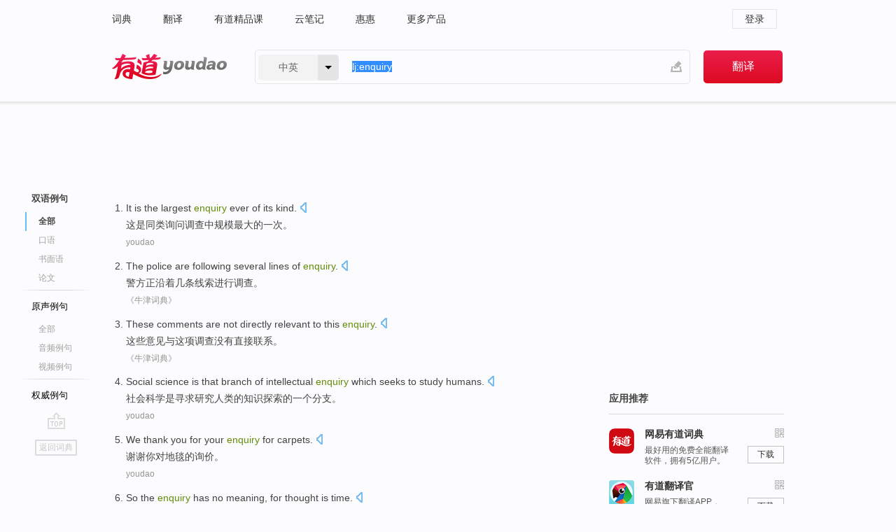

--- FILE ---
content_type: text/html; charset=utf-8
request_url: http://youdao.com/example/blng/eng/enquiry/
body_size: 14018
content:
<!DOCTYPE html>
                                    


			 			<html xmlns="http://www.w3.org/1999/xhtml" class="ua-ch ua-ch-131 ua-wk ua-mac os x">
<head>
    <meta name="baidu_union_verify" content="b3b78fbb4a7fb8c99ada6de72aac8a0e">
    <meta http-equiv="Content-Type" content="text/html; charset=UTF-8">

    
<meta name="keywords" content="enquiry"/>

<title>enquiry_双语例句</title>
<link rel="shortcut icon" href="https://shared-https.ydstatic.com/images/favicon.ico" type="image/x-icon"/>


<link href="https://shared.ydstatic.com/dict/v2016/result/160621/result-min.css" rel="stylesheet" type="text/css"/>
<link href="https://shared.ydstatic.com/dict/v2016/result/pad.css" media="screen and (orientation: portrait), screen and (orientation: landscape)" rel="stylesheet" type="text/css">
<link rel="canonical" href="http://dict.youdao.com/example/enquiry/"/>
<link rel="search" type="application/opensearchdescription+xml" title="Yodao Dict" href="plugins/search-provider.xml"/>
<script type='text/javascript' src='https://shared.ydstatic.com/js/jquery/jquery-1.8.2.min.js'></script>
</head>
<body class="t0">
<!-- 搜索框开始 -->
    <div id="doc" style="position:relative;zoom:1;">
    <div class="c-topbar-wrapper">
        <div class="c-topbar c-subtopbar">
            <div id="nav" class="c-snav">
                <a class="topnav" href="http://dict.youdao.com/?keyfrom=dict2.top" target="_blank">词典</a><a class="topnav" href="http://fanyi.youdao.com/?keyfrom=dict2.top" target="_blank">翻译</a><a class="topnav" href="https://ke.youdao.com/?keyfrom=dict2.top" target="_blank">有道精品课</a><a class="topnav" href="http://note.youdao.com/?keyfrom=dict2.top" target="_blank">云笔记</a><a class="topnav" href="http://www.huihui.cn/?keyfrom=dict2.top" target="_blank">惠惠</a><a class="topnav" href="http://www.youdao.com/about/productlist.html?keyfrom=dict2.top" target="_blank">更多产品</a>
            </div>
                        <div class="c-sust">
                                                

                                    <a hidefocus="true" class="login" href="http://account.youdao.com/login?service=dict&back_url=http%3A%2F%2Fdict.youdao.com%2Fsearch%3Fq%3Dlj%253Aenquiry%26tab%3D%23keyfrom%3D%24%7Bkeyfrom%7D" rel="nofollow">登录</a>
                            </div>
        </div>
        <div class="c-header">
            <a class="c-logo" href="/">有道 - 网易旗下搜索</a>
            <form id="f"  method="get" action="/search" class="c-fm-w" node-type="search">
                <div id="langSelector" class="langSelector">
                                                                                                                                            <span id="langText" class="langText">中英</span><span class="aca">▼</span><span class="arrow"></span>
                    <input type="hidden" id="le" name="le" value="eng" />
                </div>
                <span class="s-inpt-w">
                    <input type="text" class="s-inpt" autocomplete="off" name="q" id="query" onmouseover="this.focus()" onfocus="this.select()" value="lj:enquiry"/>
                    <input type="hidden" name="tab" value=""/>
                    <input type="hidden" name="keyfrom" value="dict2.top"/>
                    <span id="hnwBtn" class="hand-write"></span>
                    </span><input type="submit" class="s-btn" value="翻译"/>
            </form>
        </div>
    </div>

<!-- 搜索框结束 -->

<!-- 内容区域 -->
<div id="scontainer">
<div id="container">
    <div id="topImgAd">
    </div>
    <div id="results">
                    	    	<div id="result_navigator" class="result_navigator">
		<ul class="sub-catalog example-group">
                            <h3 class="bilingual catalog-selected">
                    <a hidefocus="true" rel="#bilingual" >双语例句</a>
                </h3>
            							                                    <li class="sub1_all sub-catalog-selected">
                        <a hidefocus="true">全部</a>
         		    </li>
                         		                    <li class="spoken">
                        <a class="search-js" hidefocus="true" href="/example/oral/enquiry/#keyfrom=dict.sentence.details.kouyu"  title="enquiry的口语例句">口语</a>
                    </li>
                         		                    <li class="written">
                        <a class="search-js" hidefocus="true" href="/example/written/enquiry/#keyfrom=dict.sentence.details.shumian" title="enquiry的书面语例句">书面语</a>
                    </li>
                         		                    <li class="thesis">
                        <a class="search-js" hidefocus="true" href="/example/paper/enquiry/#keyfrom=dict.sentence.details.lunwen"  title="enquiry的论文例句">论文</a>
                    </li>
                            							<li class="split"></li>
                                    <h3 class="originalSound">
                        <a hidefocus="true" rel="#originalSound" href="/example/mdia/enquiry/#keyfrom=dict.sentences.tabmdia">原声例句</a>
                    </h3>
                				           			          		                                    <li class="sub_3_all">
                        <a class="search-js" hidefocus="true" href="/example/mdia/enquiry/#keyfrom=dict.main.sentence.mdia.all">全部</a>
                    </li>
                				                    <li class="music">
                        <a class="search-js" hidefocus="true" href="/example/mdia/audio/enquiry/#keyfrom=dict.main.sentence.mdia.audio">音频例句</a>
                    </li>
                				                    <li class="video">
                        <a class="search-js" hidefocus="true" href="/example/mdia/video/enquiry/#keyfrom=dict.main.sentence.mdia.video">视频例句</a>
                    </li>
                                <li class="split"></li>
                                    <h3 class="authority">
                        <a hidefocus="true" rel="#authority" href="/example/auth/enquiry/#keyfrom=dict.sentences.tabauth">权威例句</a>
                    </h3>
                					</ul>
		<a href="#" class="go-top log-js" hidefocus="true" data-4log="sentence.nav.top">go top</a>
                <a href="/w/enquiry/" onmousedown="return rwt(this, '/search?q=enquiry&tab=chn&le=eng&keyfrom=dict.navigation')" class="back-to-dict" title="返回词典">返回词典</a>
	</div>
                <!-- 结果内容 -->
                            <div id="results-contents" class="results-content">
                                                          
                                    
<div id="examples_sentences" class="trans-wrapper">
                	<div id="bilingual" class="trans-container  tab-content" style="display:block">
        		                                               		           		    
		        <ul class="ol">
				    				    		         		
		          					          
		          			                            				          						        				          							        	<li>
				           		<p><span id="src_0_0" onmouseover="hlgt('#src_0_0,#tran_0_0')" onmouseout="unhlgt('#src_0_0,#tran_0_0')">It</span><span> </span><span id="src_0_1" onmouseover="hlgt('#src_0_1,#tran_0_2')" onmouseout="unhlgt('#src_0_1,#tran_0_2')">is</span><span> </span><span id="src_0_2" onmouseover="hlgt('#src_0_2,#tran_0_4')" onmouseout="unhlgt('#src_0_2,#tran_0_4')">the largest</span><span> </span><span><b>enquiry</b> ever</span><span> </span><span id="src_0_4" onmouseover="hlgt('#src_0_4,#tran_0_3')" onmouseout="unhlgt('#src_0_4,#tran_0_3')">of</span><span> its kind.</span>
						        										 	<a class="sp dictvoice voice-js log-js" title="点击发音" href="#" data-rel="It+is+the+largest+enquiry+ever+of+its+kind.&le=eng" data-4log='dict.sentence.blng'></a>
						        					            	</p>

				            	<p><span id="tran_0_0" onmouseover="hlgt('#src_0_0,#tran_0_0')" onmouseout="unhlgt('#src_0_0,#tran_0_0')">这</span><span id="tran_0_2" onmouseover="hlgt('#src_0_1,#tran_0_2')" onmouseout="unhlgt('#src_0_1,#tran_0_2')">是</span><span>同类</span><span id="tran_0_3" onmouseover="hlgt('#src_0_4,#tran_0_3')" onmouseout="unhlgt('#src_0_4,#tran_0_3')">询问</span><span>调查中</span><span id="tran_0_4" onmouseover="hlgt('#src_0_2,#tran_0_4')" onmouseout="unhlgt('#src_0_2,#tran_0_4')">规模</span><span>最大的一次。</span>
								    				            	</p>
				 	    						                 	<p class="example-via"><a>youdao</a></p>
				            					            						        	</li>
		         		 		        			         		
		          					          
		          			                            				          						        				          							        	<li>
				           		<p><span id="src_1_0" onmouseover="hlgt('#src_1_0,#tran_1_0')" onmouseout="unhlgt('#src_1_0,#tran_1_0')">The police</span><span> </span><span id="src_1_1" onmouseover="hlgt('#src_1_1,#tran_1_1')" onmouseout="unhlgt('#src_1_1,#tran_1_1')">are</span><span> </span><span id="src_1_2" onmouseover="hlgt('#src_1_2,#tran_1_2')" onmouseout="unhlgt('#src_1_2,#tran_1_2')">following</span><span> </span><span id="src_1_3" onmouseover="hlgt('#src_1_3,#tran_1_3')" onmouseout="unhlgt('#src_1_3,#tran_1_3')">several</span><span> </span><span id="src_1_4" onmouseover="hlgt('#src_1_4,#tran_1_4')" onmouseout="unhlgt('#src_1_4,#tran_1_4')">lines</span><span> </span><span id="src_1_5" onmouseover="hlgt('#src_1_5,#tran_1_5')" onmouseout="unhlgt('#src_1_5,#tran_1_5')">of <b>enquiry</b></span><span>.</span>
						        										 	<a class="sp dictvoice voice-js log-js" title="点击发音" href="#" data-rel="The+police+are+following+several+lines+of+enquiry.&le=eng" data-4log='dict.sentence.blng'></a>
						        					            	</p>

				            	<p><span id="tran_1_0" onmouseover="hlgt('#src_1_0,#tran_1_0')" onmouseout="unhlgt('#src_1_0,#tran_1_0')">警方</span><span id="tran_1_1" onmouseover="hlgt('#src_1_1,#tran_1_1')" onmouseout="unhlgt('#src_1_1,#tran_1_1')">正</span><span id="tran_1_2" onmouseover="hlgt('#src_1_2,#tran_1_2')" onmouseout="unhlgt('#src_1_2,#tran_1_2')">沿着</span><span id="tran_1_3" onmouseover="hlgt('#src_1_3,#tran_1_3')" onmouseout="unhlgt('#src_1_3,#tran_1_3')">几</span><span id="tran_1_4" onmouseover="hlgt('#src_1_4,#tran_1_4')" onmouseout="unhlgt('#src_1_4,#tran_1_4')">条线索</span><span id="tran_1_5" onmouseover="hlgt('#src_1_5,#tran_1_5')" onmouseout="unhlgt('#src_1_5,#tran_1_5')">进行</span><span>调查。</span>
								    				            	</p>
				 	    						                 	<p class="example-via"><a>《牛津词典》</a></p>
				            					            						        	</li>
		         		 		        			         		
		          					          
		          			                            				          						        				          							        	<li>
				           		<p><span id="src_2_0" onmouseover="hlgt('#src_2_0,#tran_2_0')" onmouseout="unhlgt('#src_2_0,#tran_2_0')">These</span><span> </span><span id="src_2_1" onmouseover="hlgt('#src_2_1,#tran_2_1')" onmouseout="unhlgt('#src_2_1,#tran_2_1')">comments</span><span> </span><span id="src_2_2" onmouseover="hlgt('#src_2_2,#tran_2_5')" onmouseout="unhlgt('#src_2_2,#tran_2_5')">are not</span><span> </span><span id="src_2_3" onmouseover="hlgt('#src_2_3,#tran_2_6')" onmouseout="unhlgt('#src_2_3,#tran_2_6')">directly</span><span> </span><span id="src_2_4" onmouseover="hlgt('#src_2_4,#tran_2_2')" onmouseout="unhlgt('#src_2_4,#tran_2_2')">relevant to</span><span> </span><span id="src_2_5" onmouseover="hlgt('#src_2_5,#tran_2_3')" onmouseout="unhlgt('#src_2_5,#tran_2_3')">this</span><span> </span><span id="src_2_6" onmouseover="hlgt('#src_2_6,#tran_2_4')" onmouseout="unhlgt('#src_2_6,#tran_2_4')"><b>enquiry</b></span><span>.</span>
						        										 	<a class="sp dictvoice voice-js log-js" title="点击发音" href="#" data-rel="These+comments+are+not+directly+relevant+to+this+enquiry.&le=eng" data-4log='dict.sentence.blng'></a>
						        					            	</p>

				            	<p><span id="tran_2_0" onmouseover="hlgt('#src_2_0,#tran_2_0')" onmouseout="unhlgt('#src_2_0,#tran_2_0')">这些</span><span id="tran_2_1" onmouseover="hlgt('#src_2_1,#tran_2_1')" onmouseout="unhlgt('#src_2_1,#tran_2_1')">意见</span><span id="tran_2_2" onmouseover="hlgt('#src_2_4,#tran_2_2')" onmouseout="unhlgt('#src_2_4,#tran_2_2')">与</span><span id="tran_2_3" onmouseover="hlgt('#src_2_5,#tran_2_3')" onmouseout="unhlgt('#src_2_5,#tran_2_3')">这项</span><span id="tran_2_4" onmouseover="hlgt('#src_2_6,#tran_2_4')" onmouseout="unhlgt('#src_2_6,#tran_2_4')">调查</span><span id="tran_2_5" onmouseover="hlgt('#src_2_2,#tran_2_5')" onmouseout="unhlgt('#src_2_2,#tran_2_5')">没有</span><span id="tran_2_6" onmouseover="hlgt('#src_2_3,#tran_2_6')" onmouseout="unhlgt('#src_2_3,#tran_2_6')">直接</span><span>联系。</span>
								    				            	</p>
				 	    						                 	<p class="example-via"><a>《牛津词典》</a></p>
				            					            						        	</li>
		         		 		        			         		
		          					          
		          			                            				          						        				          							        	<li>
				           		<p><span id="src_3_0" onmouseover="hlgt('#src_3_0,#tran_3_0')" onmouseout="unhlgt('#src_3_0,#tran_3_0')">Social</span><span> </span><span id="src_3_1" onmouseover="hlgt('#src_3_1,#tran_3_1')" onmouseout="unhlgt('#src_3_1,#tran_3_1')">science</span><span> </span><span id="src_3_2" onmouseover="hlgt('#src_3_2,#tran_3_2')" onmouseout="unhlgt('#src_3_2,#tran_3_2')">is</span><span> that </span><span id="src_3_3" onmouseover="hlgt('#src_3_3,#tran_3_10')" onmouseout="unhlgt('#src_3_3,#tran_3_10')">branch</span><span> </span><span id="src_3_4" onmouseover="hlgt('#src_3_4,#tran_3_6')" onmouseout="unhlgt('#src_3_4,#tran_3_6')">of</span><span> </span><span id="src_3_5" onmouseover="hlgt('#src_3_5,#tran_3_7')" onmouseout="unhlgt('#src_3_5,#tran_3_7')">intellectual</span><span> </span><span id="src_3_6" onmouseover="hlgt('#src_3_6,#tran_3_8')" onmouseout="unhlgt('#src_3_6,#tran_3_8')"><b>enquiry</b></span><span> </span><span id="src_3_7" onmouseover="hlgt('#src_3_7,#tran_3_9')" onmouseout="unhlgt('#src_3_7,#tran_3_9')">which</span><span> </span><span id="src_3_8" onmouseover="hlgt('#src_3_8,#tran_3_3')" onmouseout="unhlgt('#src_3_8,#tran_3_3')">seeks to</span><span> </span><span id="src_3_9" onmouseover="hlgt('#src_3_9,#tran_3_4')" onmouseout="unhlgt('#src_3_9,#tran_3_4')">study</span><span> </span><span id="src_3_10" onmouseover="hlgt('#src_3_10,#tran_3_5')" onmouseout="unhlgt('#src_3_10,#tran_3_5')">humans</span><span>.</span>
						        										 	<a class="sp dictvoice voice-js log-js" title="点击发音" href="#" data-rel="Social+science+is+that+branch+of+intellectual+enquiry+which+seeks+to+study+humans.&le=eng" data-4log='dict.sentence.blng'></a>
						        					            	</p>

				            	<p><span id="tran_3_0" onmouseover="hlgt('#src_3_0,#tran_3_0')" onmouseout="unhlgt('#src_3_0,#tran_3_0')">社会</span><span id="tran_3_1" onmouseover="hlgt('#src_3_1,#tran_3_1')" onmouseout="unhlgt('#src_3_1,#tran_3_1')">科学</span><span id="tran_3_2" onmouseover="hlgt('#src_3_2,#tran_3_2')" onmouseout="unhlgt('#src_3_2,#tran_3_2')">是</span><span id="tran_3_3" onmouseover="hlgt('#src_3_8,#tran_3_3')" onmouseout="unhlgt('#src_3_8,#tran_3_3')">寻求</span><span id="tran_3_4" onmouseover="hlgt('#src_3_9,#tran_3_4')" onmouseout="unhlgt('#src_3_9,#tran_3_4')">研究</span><span id="tran_3_5" onmouseover="hlgt('#src_3_10,#tran_3_5')" onmouseout="unhlgt('#src_3_10,#tran_3_5')">人类</span><span id="tran_3_6" onmouseover="hlgt('#src_3_4,#tran_3_6')" onmouseout="unhlgt('#src_3_4,#tran_3_6')">的</span><span id="tran_3_7" onmouseover="hlgt('#src_3_5,#tran_3_7')" onmouseout="unhlgt('#src_3_5,#tran_3_7')">知识</span><span id="tran_3_8" onmouseover="hlgt('#src_3_6,#tran_3_8')" onmouseout="unhlgt('#src_3_6,#tran_3_8')">探索</span><span>的</span><span id="tran_3_9" onmouseover="hlgt('#src_3_7,#tran_3_9')" onmouseout="unhlgt('#src_3_7,#tran_3_9')">一个</span><span id="tran_3_10" onmouseover="hlgt('#src_3_3,#tran_3_10')" onmouseout="unhlgt('#src_3_3,#tran_3_10')">分支</span><span>。</span>
								    				            	</p>
				 	    						                 	<p class="example-via"><a>youdao</a></p>
				            					            						        	</li>
		         		 		        			         		
		          					          
		          			                            				          						        				          							        	<li>
				           		<p><span id="src_4_0" onmouseover="hlgt('#src_4_0,#tran_4_0')" onmouseout="unhlgt('#src_4_0,#tran_4_0')">We thank</span><span> </span><span id="src_4_1" onmouseover="hlgt('#src_4_1,#tran_4_1')" onmouseout="unhlgt('#src_4_1,#tran_4_1')">you</span><span> </span><span id="src_4_2" onmouseover="hlgt('#src_4_2,#tran_4_4')" onmouseout="unhlgt('#src_4_2,#tran_4_4')">for your <b>enquiry</b></span><span> </span><span id="src_4_3" onmouseover="hlgt('#src_4_3,#tran_4_2')" onmouseout="unhlgt('#src_4_3,#tran_4_2')">for</span><span> </span><span id="src_4_4" onmouseover="hlgt('#src_4_4,#tran_4_3')" onmouseout="unhlgt('#src_4_4,#tran_4_3')">carpets</span><span>.</span>
						        										 	<a class="sp dictvoice voice-js log-js" title="点击发音" href="#" data-rel="We+thank+you+for+your+enquiry+for+carpets.&le=eng" data-4log='dict.sentence.blng'></a>
						        					            	</p>

				            	<p><span id="tran_4_0" onmouseover="hlgt('#src_4_0,#tran_4_0')" onmouseout="unhlgt('#src_4_0,#tran_4_0')">谢谢</span><span id="tran_4_1" onmouseover="hlgt('#src_4_1,#tran_4_1')" onmouseout="unhlgt('#src_4_1,#tran_4_1')">你</span><span id="tran_4_2" onmouseover="hlgt('#src_4_3,#tran_4_2')" onmouseout="unhlgt('#src_4_3,#tran_4_2')">对</span><span id="tran_4_3" onmouseover="hlgt('#src_4_4,#tran_4_3')" onmouseout="unhlgt('#src_4_4,#tran_4_3')">地毯</span><span>的</span><span id="tran_4_4" onmouseover="hlgt('#src_4_2,#tran_4_4')" onmouseout="unhlgt('#src_4_2,#tran_4_4')">询价</span><span>。</span>
								    				            	</p>
				 	    						                 	<p class="example-via"><a>youdao</a></p>
				            					            						        	</li>
		         		 		        			         		
		          					          
		          			                            				          						        				          							        	<li>
				           		<p><span id="src_5_0" onmouseover="hlgt('#src_5_0,#tran_5_0')" onmouseout="unhlgt('#src_5_0,#tran_5_0')">So</span><span> </span><span id="src_5_1" onmouseover="hlgt('#src_5_1,#tran_5_1')" onmouseout="unhlgt('#src_5_1,#tran_5_1')">the</span><span> </span><span id="src_5_2" onmouseover="hlgt('#src_5_2,#tran_5_2')" onmouseout="unhlgt('#src_5_2,#tran_5_2')"><b>enquiry</b></span><span> </span><span id="src_5_3" onmouseover="hlgt('#src_5_3,#tran_5_3')" onmouseout="unhlgt('#src_5_3,#tran_5_3')">has no</span><span> </span><span id="src_5_4" onmouseover="hlgt('#src_5_4,#tran_5_4')" onmouseout="unhlgt('#src_5_4,#tran_5_4')">meaning</span><span>, </span><span id="src_5_5" onmouseover="hlgt('#src_5_5,#tran_5_5')" onmouseout="unhlgt('#src_5_5,#tran_5_5')">for</span><span> </span><span id="src_5_6" onmouseover="hlgt('#src_5_6,#tran_5_6')" onmouseout="unhlgt('#src_5_6,#tran_5_6')">thought</span><span> </span><span id="src_5_7" onmouseover="hlgt('#src_5_7,#tran_5_7')" onmouseout="unhlgt('#src_5_7,#tran_5_7')">is</span><span> </span><span id="src_5_8" onmouseover="hlgt('#src_5_8,#tran_5_8')" onmouseout="unhlgt('#src_5_8,#tran_5_8')">time</span><span>.</span>
						        										 	<a class="sp dictvoice voice-js log-js" title="点击发音" href="#" data-rel="So+the+enquiry+has+no+meaning%2C+for+thought+is+time.&le=eng" data-4log='dict.sentence.blng'></a>
						        					            	</p>

				            	<p><span id="tran_5_0" onmouseover="hlgt('#src_5_0,#tran_5_0')" onmouseout="unhlgt('#src_5_0,#tran_5_0')">所以</span><span id="tran_5_1" onmouseover="hlgt('#src_5_1,#tran_5_1')" onmouseout="unhlgt('#src_5_1,#tran_5_1')">这</span><span id="tran_5_2" onmouseover="hlgt('#src_5_2,#tran_5_2')" onmouseout="unhlgt('#src_5_2,#tran_5_2')">询问</span><span id="tran_5_3" onmouseover="hlgt('#src_5_3,#tran_5_3')" onmouseout="unhlgt('#src_5_3,#tran_5_3')">没有</span><span id="tran_5_4" onmouseover="hlgt('#src_5_4,#tran_5_4')" onmouseout="unhlgt('#src_5_4,#tran_5_4')">意义</span><span>，</span><span id="tran_5_5" onmouseover="hlgt('#src_5_5,#tran_5_5')" onmouseout="unhlgt('#src_5_5,#tran_5_5')">因为</span><span id="tran_5_6" onmouseover="hlgt('#src_5_6,#tran_5_6')" onmouseout="unhlgt('#src_5_6,#tran_5_6')">思想</span><span id="tran_5_7" onmouseover="hlgt('#src_5_7,#tran_5_7')" onmouseout="unhlgt('#src_5_7,#tran_5_7')">就是</span><span id="tran_5_8" onmouseover="hlgt('#src_5_8,#tran_5_8')" onmouseout="unhlgt('#src_5_8,#tran_5_8')">时间</span><span>。</span>
								    				            	</p>
				 	    						                 	<p class="example-via"><a>youdao</a></p>
				            					            						        	</li>
		         		 		        			         		
		          					          
		          			                            				          						        				          							        	<li>
				           		<p><span id="src_6_0" onmouseover="hlgt('#src_6_0,#tran_6_0')" onmouseout="unhlgt('#src_6_0,#tran_6_0')">This article</span><span> </span><span id="src_6_1" onmouseover="hlgt('#src_6_1,#tran_6_2')" onmouseout="unhlgt('#src_6_1,#tran_6_2')">focuses</span><span> on the </span><span>claim</span><span> </span><span id="src_6_3" onmouseover="hlgt('#src_6_3,#tran_6_3')" onmouseout="unhlgt('#src_6_3,#tran_6_3')">status</span><span> </span><span id="src_6_4" onmouseover="hlgt('#src_6_4,#tran_6_4')" onmouseout="unhlgt('#src_6_4,#tran_6_4')"><b>enquiry</b></span><span> </span><span id="src_6_5" onmouseover="hlgt('#src_6_5,#tran_6_5')" onmouseout="unhlgt('#src_6_5,#tran_6_5')">process</span><span>.</span>
						        										 	<a class="sp dictvoice voice-js log-js" title="点击发音" href="#" data-rel="This+article+focuses+on+the+claim+status+enquiry+process.&le=eng" data-4log='dict.sentence.blng'></a>
						        					            	</p>

				            	<p><span id="tran_6_0" onmouseover="hlgt('#src_6_0,#tran_6_0')" onmouseout="unhlgt('#src_6_0,#tran_6_0')">本文</span><span>将</span><span id="tran_6_2" onmouseover="hlgt('#src_6_1,#tran_6_2')" onmouseout="unhlgt('#src_6_1,#tran_6_2')">重点</span><span>放在</span><span id="tran_6_3" onmouseover="hlgt('#src_6_3,#tran_6_3')" onmouseout="unhlgt('#src_6_3,#tran_6_3')">索赔</span><span id="tran_6_4" onmouseover="hlgt('#src_6_4,#tran_6_4')" onmouseout="unhlgt('#src_6_4,#tran_6_4')">状态</span><span id="tran_6_5" onmouseover="hlgt('#src_6_5,#tran_6_5')" onmouseout="unhlgt('#src_6_5,#tran_6_5')">查询</span><span>流程方面。</span>
								    				            	</p>
				 	    						                 	<p class="example-via"><a>youdao</a></p>
				            					            						        	</li>
		         		 		        			         		
		          					          
		          			                            				          						        				          							        	<li>
				           		<p><span id="src_7_0" onmouseover="hlgt('#src_7_0,#tran_7_0')" onmouseout="unhlgt('#src_7_0,#tran_7_0')">Pet</span><span> </span><span id="src_7_1" onmouseover="hlgt('#src_7_1,#tran_7_1')" onmouseout="unhlgt('#src_7_1,#tran_7_1')">cat</span><span> </span><span id="src_7_2" onmouseover="hlgt('#src_7_2,#tran_7_2')" onmouseout="unhlgt('#src_7_2,#tran_7_2')">or</span><span> </span><span id="src_7_3" onmouseover="hlgt('#src_7_3,#tran_7_3')" onmouseout="unhlgt('#src_7_3,#tran_7_3')">dog</span><span> </span><span id="src_7_4" onmouseover="hlgt('#src_7_4,#tran_7_4')" onmouseout="unhlgt('#src_7_4,#tran_7_4')">earrings</span><span> </span><span id="src_7_5" onmouseover="hlgt('#src_7_5,#tran_7_5')" onmouseout="unhlgt('#src_7_5,#tran_7_5')">also</span><span> </span><span id="src_7_6" onmouseover="hlgt('#src_7_6,#tran_7_6')" onmouseout="unhlgt('#src_7_6,#tran_7_6')">possible</span><span> – </span><span id="src_7_7" onmouseover="hlgt('#src_7_7,#tran_7_7')" onmouseout="unhlgt('#src_7_7,#tran_7_7')"><b>enquiry</b> for</span><span> </span><span id="src_7_8" onmouseover="hlgt('#src_7_8,#tran_7_8')" onmouseout="unhlgt('#src_7_8,#tran_7_8')">more</span><span> </span><span id="src_7_9" onmouseover="hlgt('#src_7_9,#tran_7_9')" onmouseout="unhlgt('#src_7_9,#tran_7_9')">details</span><span>.</span>
						        										 	<a class="sp dictvoice voice-js log-js" title="点击发音" href="#" data-rel="Pet+cat+or+dog+earrings+also+possible+%E2%80%93+enquiry+for+more+details.&le=eng" data-4log='dict.sentence.blng'></a>
						        					            	</p>

				            	<p><span id="tran_7_0" onmouseover="hlgt('#src_7_0,#tran_7_0')" onmouseout="unhlgt('#src_7_0,#tran_7_0')">送宠物</span><span id="tran_7_1" onmouseover="hlgt('#src_7_1,#tran_7_1')" onmouseout="unhlgt('#src_7_1,#tran_7_1')">猫</span><span id="tran_7_2" onmouseover="hlgt('#src_7_2,#tran_7_2')" onmouseout="unhlgt('#src_7_2,#tran_7_2')">或</span><span id="tran_7_3" onmouseover="hlgt('#src_7_3,#tran_7_3')" onmouseout="unhlgt('#src_7_3,#tran_7_3')">狗</span><span>形状的</span><span id="tran_7_4" onmouseover="hlgt('#src_7_4,#tran_7_4')" onmouseout="unhlgt('#src_7_4,#tran_7_4')">耳环</span><span id="tran_7_5" onmouseover="hlgt('#src_7_5,#tran_7_5')" onmouseout="unhlgt('#src_7_5,#tran_7_5')">也是</span><span id="tran_7_6" onmouseover="hlgt('#src_7_6,#tran_7_6')" onmouseout="unhlgt('#src_7_6,#tran_7_6')">可以的</span><span>——你</span><span id="tran_7_7" onmouseover="hlgt('#src_7_7,#tran_7_7')" onmouseout="unhlgt('#src_7_7,#tran_7_7')">需要</span><span>观察</span><span id="tran_7_8" onmouseover="hlgt('#src_7_8,#tran_7_8')" onmouseout="unhlgt('#src_7_8,#tran_7_8')">更多</span><span>的</span><span id="tran_7_9" onmouseover="hlgt('#src_7_9,#tran_7_9')" onmouseout="unhlgt('#src_7_9,#tran_7_9')">细节</span><span>。</span>
								    				            	</p>
				 	    						                 	<p class="example-via"><a>youdao</a></p>
				            					            						        	</li>
		         		 		        			         		
		          					          
		          			                            				          						        				          							        	<li>
				           		<p><span id="src_8_0" onmouseover="hlgt('#src_8_0,#tran_8_0')" onmouseout="unhlgt('#src_8_0,#tran_8_0')">Your</span><span> </span><span id="src_8_1" onmouseover="hlgt('#src_8_1,#tran_8_3')" onmouseout="unhlgt('#src_8_1,#tran_8_3')">father</span><span id="src_8_2" onmouseover="hlgt('#src_8_2,#tran_8_4')" onmouseout="unhlgt('#src_8_2,#tran_8_4')">'s now</span><span> </span><span id="src_8_3" onmouseover="hlgt('#src_8_3,#tran_8_5')" onmouseout="unhlgt('#src_8_3,#tran_8_5')">facing</span><span> </span><span id="src_8_4" onmouseover="hlgt('#src_8_4,#tran_8_6')" onmouseout="unhlgt('#src_8_4,#tran_8_6')">an <b>enquiry</b></span><span> at work, and </span><span>it</span><span>'s entirely</span><span> </span><span id="src_8_7" onmouseover="hlgt('#src_8_7,#tran_8_7')" onmouseout="unhlgt('#src_8_7,#tran_8_7')">your</span><span> </span><span id="src_8_8" onmouseover="hlgt('#src_8_8,#tran_8_8')" onmouseout="unhlgt('#src_8_8,#tran_8_8')">fault</span><span>!</span>
						        										 	<a class="sp dictvoice voice-js log-js" title="点击发音" href="#" data-rel="Your+father%27s+now+facing+an+enquiry+at+work%2C+and+it%27s+entirely+your+fault%21&le=eng" data-4log='dict.sentence.blng'></a>
						        					            	</p>

				            	<p><span id="tran_8_0" onmouseover="hlgt('#src_8_0,#tran_8_0')" onmouseout="unhlgt('#src_8_0,#tran_8_0')">你</span><span id="tran_8_3" onmouseover="hlgt('#src_8_1,#tran_8_3')" onmouseout="unhlgt('#src_8_1,#tran_8_3')">爸爸</span><span id="tran_8_4" onmouseover="hlgt('#src_8_2,#tran_8_4')" onmouseout="unhlgt('#src_8_2,#tran_8_4')">现在</span><span id="tran_8_5" onmouseover="hlgt('#src_8_3,#tran_8_5')" onmouseout="unhlgt('#src_8_3,#tran_8_5')">正</span><span id="tran_8_6" onmouseover="hlgt('#src_8_4,#tran_8_6')" onmouseout="unhlgt('#src_8_4,#tran_8_6')">接受</span><span>单位的调查，</span><span id="tran_8_7" onmouseover="hlgt('#src_8_7,#tran_8_7')" onmouseout="unhlgt('#src_8_7,#tran_8_7')">这</span><span>完全</span><span id="tran_8_8" onmouseover="hlgt('#src_8_8,#tran_8_8')" onmouseout="unhlgt('#src_8_8,#tran_8_8')">是</span><span>你造成的！</span>
								    				            	</p>
				 	    						                 	<p class="example-via"><a>youdao</a></p>
				            					            						        	</li>
		         		 		        			         		
		          					          
		          			                            				          						        				          							        	<li>
				           		<p><span id="src_9_0" onmouseover="hlgt('#src_9_0,#tran_9_0')" onmouseout="unhlgt('#src_9_0,#tran_9_0')">I</span><span> have </span><span id="src_9_1" onmouseover="hlgt('#src_9_1,#tran_9_2')" onmouseout="unhlgt('#src_9_1,#tran_9_2')">an <b>enquiry</b> about</span><span> </span><span id="src_9_2" onmouseover="hlgt('#src_9_2,#tran_9_5')" onmouseout="unhlgt('#src_9_2,#tran_9_5')">the</span><span> </span><span id="src_9_3" onmouseover="hlgt('#src_9_3,#tran_9_6')" onmouseout="unhlgt('#src_9_3,#tran_9_6')">flights</span><span> from </span><span id="src_9_4" onmouseover="hlgt('#src_9_4,#tran_9_3')" onmouseout="unhlgt('#src_9_4,#tran_9_3')">Guangzhou</span><span> </span><span id="src_9_5" onmouseover="hlgt('#src_9_5,#tran_9_4')" onmouseout="unhlgt('#src_9_5,#tran_9_4')">to Bangkok</span><span> for </span><span>next Monday</span><span>.</span>
						        										 	<a class="sp dictvoice voice-js log-js" title="点击发音" href="#" data-rel="I+have+an+enquiry+about+the+flights+from+Guangzhou+to+Bangkok+for+next+Monday.&le=eng" data-4log='dict.sentence.blng'></a>
						        					            	</p>

				            	<p><span id="tran_9_0" onmouseover="hlgt('#src_9_0,#tran_9_0')" onmouseout="unhlgt('#src_9_0,#tran_9_0')">我</span><span>想</span><span id="tran_9_2" onmouseover="hlgt('#src_9_1,#tran_9_2')" onmouseout="unhlgt('#src_9_1,#tran_9_2')">询问</span><span>下周一从</span><span id="tran_9_3" onmouseover="hlgt('#src_9_4,#tran_9_3')" onmouseout="unhlgt('#src_9_4,#tran_9_3')">广州</span><span id="tran_9_4" onmouseover="hlgt('#src_9_5,#tran_9_4')" onmouseout="unhlgt('#src_9_5,#tran_9_4')">飞往</span><span>曼谷</span><span id="tran_9_5" onmouseover="hlgt('#src_9_2,#tran_9_5')" onmouseout="unhlgt('#src_9_2,#tran_9_5')">的</span><span id="tran_9_6" onmouseover="hlgt('#src_9_3,#tran_9_6')" onmouseout="unhlgt('#src_9_3,#tran_9_6')">班机情况</span><span>。</span>
								    				            	</p>
				 	    						                 	<p class="example-via"><a>youdao</a></p>
				            					            						        	</li>
		         		 		        			         		
		          					          
		          			                            				          						        				          							        	<li>
				           		<p><span id="src_10_0" onmouseover="hlgt('#src_10_0,#tran_10_0')" onmouseout="unhlgt('#src_10_0,#tran_10_0')">We welcome</span><span> </span><span>your</span><span> </span><span id="src_10_2" onmouseover="hlgt('#src_10_2,#tran_10_3')" onmouseout="unhlgt('#src_10_2,#tran_10_3')"><b>enquiry</b></span><span> </span><span id="src_10_3" onmouseover="hlgt('#src_10_3,#tran_10_6')" onmouseout="unhlgt('#src_10_3,#tran_10_6')">of</span><span> </span><span id="src_10_4" onmouseover="hlgt('#src_10_4,#tran_10_5')" onmouseout="unhlgt('#src_10_4,#tran_10_5')">July</span><span> 30 </span><span id="src_10_5" onmouseover="hlgt('#src_10_5,#tran_10_4')" onmouseout="unhlgt('#src_10_5,#tran_10_4')">and</span><span> </span><span>thank you for</span><span> </span><span id="src_10_7" onmouseover="hlgt('#src_10_7,#tran_10_7')" onmouseout="unhlgt('#src_10_7,#tran_10_7')">your</span><span> </span><span id="src_10_8" onmouseover="hlgt('#src_10_8,#tran_10_8')" onmouseout="unhlgt('#src_10_8,#tran_10_8')">interest</span><span> in our </span><span id="src_10_9" onmouseover="hlgt('#src_10_9,#tran_10_9')" onmouseout="unhlgt('#src_10_9,#tran_10_9')">products</span><span>.</span>
						        										 	<a class="sp dictvoice voice-js log-js" title="点击发音" href="#" data-rel="We+welcome+your+enquiry+of+July+30+and+thank+you+for+your+interest+in+our+products.&le=eng" data-4log='dict.sentence.blng'></a>
						        					            	</p>

				            	<p><span id="tran_10_0" onmouseover="hlgt('#src_10_0,#tran_10_0')" onmouseout="unhlgt('#src_10_0,#tran_10_0')">很</span><span>高兴收到</span><span id="tran_10_3" onmouseover="hlgt('#src_10_2,#tran_10_3')" onmouseout="unhlgt('#src_10_2,#tran_10_3')">你们</span><span id="tran_10_4" onmouseover="hlgt('#src_10_5,#tran_10_4')" onmouseout="unhlgt('#src_10_5,#tran_10_4')">七月</span><span>卅日</span><span id="tran_10_5" onmouseover="hlgt('#src_10_4,#tran_10_5')" onmouseout="unhlgt('#src_10_4,#tran_10_5')">的</span><span id="tran_10_6" onmouseover="hlgt('#src_10_3,#tran_10_6')" onmouseout="unhlgt('#src_10_3,#tran_10_6')">询价</span><span>，</span><span id="tran_10_7" onmouseover="hlgt('#src_10_7,#tran_10_7')" onmouseout="unhlgt('#src_10_7,#tran_10_7')">并</span><span id="tran_10_8" onmouseover="hlgt('#src_10_8,#tran_10_8')" onmouseout="unhlgt('#src_10_8,#tran_10_8')">感谢</span><span>你们对敝公司产品的</span><span id="tran_10_9" onmouseover="hlgt('#src_10_9,#tran_10_9')" onmouseout="unhlgt('#src_10_9,#tran_10_9')">兴趣</span><span>。</span>
								    				            	</p>
				 	    						                 	<p class="example-via"><a>youdao</a></p>
				            					            						        	</li>
		         		 		        			         		
		          					          
		          			                            				          						        				          							        	<li>
				           		<p><span id="src_11_0" onmouseover="hlgt('#src_11_0,#tran_11_0')" onmouseout="unhlgt('#src_11_0,#tran_11_0')">We</span><span>’re very </span><span id="src_11_1" onmouseover="hlgt('#src_11_1,#tran_11_6')" onmouseout="unhlgt('#src_11_1,#tran_11_6')">interested</span><span> in </span><span>some</span><span> </span><span id="src_11_3" onmouseover="hlgt('#src_11_3,#tran_11_4')" onmouseout="unhlgt('#src_11_3,#tran_11_4')">of</span><span> </span><span id="src_11_4" onmouseover="hlgt('#src_11_4,#tran_11_3')" onmouseout="unhlgt('#src_11_4,#tran_11_3')">your</span><span> </span><span id="src_11_5" onmouseover="hlgt('#src_11_5,#tran_11_2')" onmouseout="unhlgt('#src_11_5,#tran_11_2')">products</span><span>. </span><span id="src_11_6" onmouseover="hlgt('#src_11_6,#tran_11_5')" onmouseout="unhlgt('#src_11_6,#tran_11_5')">Here</span><span>’s </span><span id="src_11_7" onmouseover="hlgt('#src_11_7,#tran_11_7')" onmouseout="unhlgt('#src_11_7,#tran_11_7')">an <b>enquiry</b> sheet</span><span> </span><span id="src_11_8" onmouseover="hlgt('#src_11_8,#tran_11_8')" onmouseout="unhlgt('#src_11_8,#tran_11_8')">we</span><span>’ve drawn up.</span>
						        										 	<a class="sp dictvoice voice-js log-js" title="点击发音" href="#" data-rel="We%E2%80%99re+very+interested+in+some+of+your+products.+Here%E2%80%99s+an+enquiry+sheet+we%E2%80%99ve+drawn+up.&le=eng" data-4log='dict.sentence.blng'></a>
						        					            	</p>

				            	<p><span id="tran_11_0" onmouseover="hlgt('#src_11_0,#tran_11_0')" onmouseout="unhlgt('#src_11_0,#tran_11_0')">我们</span><span>对</span><span id="tran_11_2" onmouseover="hlgt('#src_11_5,#tran_11_2')" onmouseout="unhlgt('#src_11_5,#tran_11_2')">你们</span><span id="tran_11_3" onmouseover="hlgt('#src_11_4,#tran_11_3')" onmouseout="unhlgt('#src_11_4,#tran_11_3')">的</span><span id="tran_11_4" onmouseover="hlgt('#src_11_3,#tran_11_4')" onmouseout="unhlgt('#src_11_3,#tran_11_4')">一些</span><span id="tran_11_5" onmouseover="hlgt('#src_11_6,#tran_11_5')" onmouseout="unhlgt('#src_11_6,#tran_11_5')">产品</span><span>很</span><span id="tran_11_6" onmouseover="hlgt('#src_11_1,#tran_11_6')" onmouseout="unhlgt('#src_11_1,#tran_11_6')">感</span><span>兴趣，</span><span id="tran_11_7" onmouseover="hlgt('#src_11_7,#tran_11_7')" onmouseout="unhlgt('#src_11_7,#tran_11_7')">这</span><span>是我们拟订的</span><span id="tran_11_8" onmouseover="hlgt('#src_11_8,#tran_11_8')" onmouseout="unhlgt('#src_11_8,#tran_11_8')">询价</span><span>单。</span>
								    				            	</p>
				 	    						                 	<p class="example-via"><a>youdao</a></p>
				            					            						        	</li>
		         		 		        			         		
		          					          
		          			                            				          						        				          							        	<li>
				           		<p><span id="src_12_0" onmouseover="hlgt('#src_12_0,#tran_12_0')" onmouseout="unhlgt('#src_12_0,#tran_12_0')">We</span><span id="src_12_1" onmouseover="hlgt('#src_12_1,#tran_12_8')" onmouseout="unhlgt('#src_12_1,#tran_12_8')">'re very interested</span><span> in </span><span>some</span><span> </span><span>of</span><span> </span><span id="src_12_4" onmouseover="hlgt('#src_12_4,#tran_12_6')" onmouseout="unhlgt('#src_12_4,#tran_12_6')">your</span><span> </span><span id="src_12_5" onmouseover="hlgt('#src_12_5,#tran_12_5')" onmouseout="unhlgt('#src_12_5,#tran_12_5')">products</span><span>. </span><span id="src_12_6" onmouseover="hlgt('#src_12_6,#tran_12_4')" onmouseout="unhlgt('#src_12_6,#tran_12_4')">Here</span><span>'s </span><span id="src_12_7" onmouseover="hlgt('#src_12_7,#tran_12_7')" onmouseout="unhlgt('#src_12_7,#tran_12_7')">an <b>enquiry</b> sheet</span><span> </span><span id="src_12_8" onmouseover="hlgt('#src_12_8,#tran_12_9')" onmouseout="unhlgt('#src_12_8,#tran_12_9')">we</span><span>'ve drawn up</span><span>.</span>
						        										 	<a class="sp dictvoice voice-js log-js" title="点击发音" href="#" data-rel="We%27re+very+interested+in+some+of+your+products.+Here%27s+an+enquiry+sheet+we%27ve+drawn+up.&le=eng" data-4log='dict.sentence.blng'></a>
						        					            	</p>

				            	<p><span id="tran_12_0" onmouseover="hlgt('#src_12_0,#tran_12_0')" onmouseout="unhlgt('#src_12_0,#tran_12_0')">我们</span><span>对</span><span id="tran_12_4" onmouseover="hlgt('#src_12_6,#tran_12_4')" onmouseout="unhlgt('#src_12_6,#tran_12_4')">你们</span><span id="tran_12_5" onmouseover="hlgt('#src_12_5,#tran_12_5')" onmouseout="unhlgt('#src_12_5,#tran_12_5')">的</span><span id="tran_12_6" onmouseover="hlgt('#src_12_4,#tran_12_6')" onmouseout="unhlgt('#src_12_4,#tran_12_6')">一些</span><span id="tran_12_7" onmouseover="hlgt('#src_12_7,#tran_12_7')" onmouseout="unhlgt('#src_12_7,#tran_12_7')">产品</span><span id="tran_12_8" onmouseover="hlgt('#src_12_1,#tran_12_8')" onmouseout="unhlgt('#src_12_1,#tran_12_8')">很</span><span>感兴趣，</span><span id="tran_12_9" onmouseover="hlgt('#src_12_8,#tran_12_9')" onmouseout="unhlgt('#src_12_8,#tran_12_9')">这</span><span>是我们拟订的询价单。</span>
								    				            	</p>
				 	    						                 	<p class="example-via"><a>youdao</a></p>
				            					            						        	</li>
		         		 		        			         		
		          					          
		          			                            				          						        				          							        	<li>
				           		<p><span id="src_13_0" onmouseover="hlgt('#src_13_0,#tran_13_3')" onmouseout="unhlgt('#src_13_0,#tran_13_3')">Reverse</span><span> </span><span id="src_13_1" onmouseover="hlgt('#src_13_1,#tran_13_4')" onmouseout="unhlgt('#src_13_1,#tran_13_4')"><b>enquiry</b></span><span> </span><span id="src_13_2" onmouseover="hlgt('#src_13_2,#tran_13_0')" onmouseout="unhlgt('#src_13_2,#tran_13_0')">from</span><span> [</span><span id="src_13_3" onmouseover="hlgt('#src_13_3,#tran_13_1')" onmouseout="unhlgt('#src_13_3,#tran_13_1')">hedge</span><span> </span><span id="src_13_4" onmouseover="hlgt('#src_13_4,#tran_13_2')" onmouseout="unhlgt('#src_13_4,#tran_13_2')">funds</span><span>] </span><span id="src_13_5" onmouseover="hlgt('#src_13_5,#tran_13_5')" onmouseout="unhlgt('#src_13_5,#tran_13_5')">has allowed</span><span> </span><span id="src_13_6" onmouseover="hlgt('#src_13_6,#tran_13_6')" onmouseout="unhlgt('#src_13_6,#tran_13_6')">deals</span><span> to cross the </span><span id="src_13_7" onmouseover="hlgt('#src_13_7,#tran_13_7')" onmouseout="unhlgt('#src_13_7,#tran_13_7')">finish</span><span> line with </span><span id="src_13_8" onmouseover="hlgt('#src_13_8,#tran_13_8')" onmouseout="unhlgt('#src_13_8,#tran_13_8')">ease</span><span>.</span>
						        										 	<a class="sp dictvoice voice-js log-js" title="点击发音" href="#" data-rel="Reverse+enquiry+from+%5Bhedge+funds%5D+has+allowed+deals+to+cross+the+finish+line+with+ease.&le=eng" data-4log='dict.sentence.blng'></a>
						        					            	</p>

				            	<p><span id="tran_13_0" onmouseover="hlgt('#src_13_2,#tran_13_0')" onmouseout="unhlgt('#src_13_2,#tran_13_0')">来自</span><span id="tran_13_1" onmouseover="hlgt('#src_13_3,#tran_13_1')" onmouseout="unhlgt('#src_13_3,#tran_13_1')">对冲</span><span id="tran_13_2" onmouseover="hlgt('#src_13_4,#tran_13_2')" onmouseout="unhlgt('#src_13_4,#tran_13_2')">基金</span><span>的</span><span id="tran_13_3" onmouseover="hlgt('#src_13_0,#tran_13_3')" onmouseout="unhlgt('#src_13_0,#tran_13_3')">反向</span><span id="tran_13_4" onmouseover="hlgt('#src_13_1,#tran_13_4')" onmouseout="unhlgt('#src_13_1,#tran_13_4')">调查</span><span>，</span><span id="tran_13_5" onmouseover="hlgt('#src_13_5,#tran_13_5')" onmouseout="unhlgt('#src_13_5,#tran_13_5')">使</span><span id="tran_13_6" onmouseover="hlgt('#src_13_6,#tran_13_6')" onmouseout="unhlgt('#src_13_6,#tran_13_6')">交易</span><span id="tran_13_7" onmouseover="hlgt('#src_13_7,#tran_13_7')" onmouseout="unhlgt('#src_13_7,#tran_13_7')">完成</span><span id="tran_13_8" onmouseover="hlgt('#src_13_8,#tran_13_8')" onmouseout="unhlgt('#src_13_8,#tran_13_8')">起来更为轻松</span><span>。</span>
								    				            	</p>
				 	    						                 	<p class="example-via"><a>youdao</a></p>
				            					            						        	</li>
		         		 		        			         		
		          					          
		          			                            				          						        				          							        	<li>
				           		<p><span>a </span><span id="src_14_0" onmouseover="hlgt('#src_14_0,#tran_14_8')" onmouseout="unhlgt('#src_14_0,#tran_14_8')">snare</span><span> to </span><span id="src_14_1" onmouseover="hlgt('#src_14_1,#tran_14_1')" onmouseout="unhlgt('#src_14_1,#tran_14_1')">the</span><span> </span><span id="src_14_2" onmouseover="hlgt('#src_14_2,#tran_14_0')" onmouseout="unhlgt('#src_14_2,#tran_14_0')">man</span><span> [who] devoureth [</span><span id="src_14_3" onmouseover="hlgt('#src_14_3,#tran_14_7')" onmouseout="unhlgt('#src_14_3,#tran_14_7')">that</span><span> which </span><span id="src_14_4" onmouseover="hlgt('#src_14_4,#tran_14_2')" onmouseout="unhlgt('#src_14_4,#tran_14_2')">is</span><span>] </span><span id="src_14_5" onmouseover="hlgt('#src_14_5,#tran_14_3')" onmouseout="unhlgt('#src_14_5,#tran_14_3')">holy</span><span>, and </span><span id="src_14_6" onmouseover="hlgt('#src_14_6,#tran_14_5')" onmouseout="unhlgt('#src_14_6,#tran_14_5')">after</span><span> </span><span id="src_14_7" onmouseover="hlgt('#src_14_7,#tran_14_4')" onmouseout="unhlgt('#src_14_7,#tran_14_4')">vows</span><span> to </span><span id="src_14_8" onmouseover="hlgt('#src_14_8,#tran_14_6')" onmouseout="unhlgt('#src_14_8,#tran_14_6')">make <b>enquiry</b></span><span>.</span>
						        										 	<a class="sp dictvoice voice-js log-js" title="点击发音" href="#" data-rel="a+snare+to+the+man+%5Bwho%5D+devoureth+%5Bthat+which+is%5D+holy%2C+and+after+vows+to+make+enquiry.&le=eng" data-4log='dict.sentence.blng'></a>
						        					            	</p>

				            	<p><span id="tran_14_0" onmouseover="hlgt('#src_14_2,#tran_14_0')" onmouseout="unhlgt('#src_14_2,#tran_14_0')">人</span><span>冒失说，</span><span id="tran_14_1" onmouseover="hlgt('#src_14_1,#tran_14_1')" onmouseout="unhlgt('#src_14_1,#tran_14_1')">这</span><span id="tran_14_2" onmouseover="hlgt('#src_14_4,#tran_14_2')" onmouseout="unhlgt('#src_14_4,#tran_14_2')">是</span><span id="tran_14_3" onmouseover="hlgt('#src_14_5,#tran_14_3')" onmouseout="unhlgt('#src_14_5,#tran_14_3')">圣物</span><span>，</span><span id="tran_14_4" onmouseover="hlgt('#src_14_7,#tran_14_4')" onmouseout="unhlgt('#src_14_7,#tran_14_4')">许愿</span><span id="tran_14_5" onmouseover="hlgt('#src_14_6,#tran_14_5')" onmouseout="unhlgt('#src_14_6,#tran_14_5')">之后</span><span>才</span><span id="tran_14_6" onmouseover="hlgt('#src_14_8,#tran_14_6')" onmouseout="unhlgt('#src_14_8,#tran_14_6')">查问</span><span>，</span><span id="tran_14_7" onmouseover="hlgt('#src_14_3,#tran_14_7')" onmouseout="unhlgt('#src_14_3,#tran_14_7')">就是</span><span id="tran_14_8" onmouseover="hlgt('#src_14_0,#tran_14_8')" onmouseout="unhlgt('#src_14_0,#tran_14_8')">自陷网罗</span><span>。</span>
								    				            	</p>
				 	    						                 	<p class="example-via"><a>youdao</a></p>
				            					            						        	</li>
		         		 		        			         		
		          					          
		          			                            				          						        				          							        	<li>
				           		<p><span id="src_15_0" onmouseover="hlgt('#src_15_0,#tran_15_0')" onmouseout="unhlgt('#src_15_0,#tran_15_0')">Your</span><span> </span><span id="src_15_1" onmouseover="hlgt('#src_15_1,#tran_15_2')" onmouseout="unhlgt('#src_15_1,#tran_15_2')">obligations</span><span>: </span><span id="src_15_2" onmouseover="hlgt('#src_15_2,#tran_15_3')" onmouseout="unhlgt('#src_15_2,#tran_15_3')">to respond to</span><span> service requests </span><span id="src_15_3" onmouseover="hlgt('#src_15_3,#tran_15_4')" onmouseout="unhlgt('#src_15_3,#tran_15_4')">within</span><span> </span><span id="src_15_4" onmouseover="hlgt('#src_15_4,#tran_15_5')" onmouseout="unhlgt('#src_15_4,#tran_15_5')">four</span><span> </span><span id="src_15_5" onmouseover="hlgt('#src_15_5,#tran_15_6')" onmouseout="unhlgt('#src_15_5,#tran_15_6')">hours</span><span> of </span><span>phone call</span><span> </span><span id="src_15_7" onmouseover="hlgt('#src_15_7,#tran_15_7')" onmouseout="unhlgt('#src_15_7,#tran_15_7')"><b>enquiry</b></span><span>, </span><span id="src_15_8" onmouseover="hlgt('#src_15_8,#tran_15_8')" onmouseout="unhlgt('#src_15_8,#tran_15_8')">etc</span><span>.</span>
						        										 	<a class="sp dictvoice voice-js log-js" title="点击发音" href="#" data-rel="Your+obligations%3A+to+respond+to+service+requests+within+four+hours+of+phone+call+enquiry%2C+etc.&le=eng" data-4log='dict.sentence.blng'></a>
						        					            	</p>

				            	<p><span id="tran_15_0" onmouseover="hlgt('#src_15_0,#tran_15_0')" onmouseout="unhlgt('#src_15_0,#tran_15_0')">你们</span><span>的</span><span id="tran_15_2" onmouseover="hlgt('#src_15_1,#tran_15_2')" onmouseout="unhlgt('#src_15_1,#tran_15_2')">义务</span><span>：</span><span id="tran_15_3" onmouseover="hlgt('#src_15_2,#tran_15_3')" onmouseout="unhlgt('#src_15_2,#tran_15_3')">应对</span><span id="tran_15_4" onmouseover="hlgt('#src_15_3,#tran_15_4')" onmouseout="unhlgt('#src_15_3,#tran_15_4')">在</span><span id="tran_15_5" onmouseover="hlgt('#src_15_4,#tran_15_5')" onmouseout="unhlgt('#src_15_4,#tran_15_5')">四</span><span id="tran_15_6" onmouseover="hlgt('#src_15_5,#tran_15_6')" onmouseout="unhlgt('#src_15_5,#tran_15_6')">小时</span><span>内的</span><span id="tran_15_7" onmouseover="hlgt('#src_15_7,#tran_15_7')" onmouseout="unhlgt('#src_15_7,#tran_15_7')">电话</span><span id="tran_15_8" onmouseover="hlgt('#src_15_8,#tran_15_8')" onmouseout="unhlgt('#src_15_8,#tran_15_8')">咨询</span><span>，等。</span>
								    				            	</p>
				 	    						                 	<p class="example-via"><a>youdao</a></p>
				            					            						        	</li>
		         		 		        			         		
		          					          
		          			                            				          						        				          							        	<li>
				           		<p><span id="src_16_0" onmouseover="hlgt('#src_16_0,#tran_16_0')" onmouseout="unhlgt('#src_16_0,#tran_16_0')">Thanks for</span><span> </span><span id="src_16_1" onmouseover="hlgt('#src_16_1,#tran_16_1')" onmouseout="unhlgt('#src_16_1,#tran_16_1')">your</span><span> </span><span id="src_16_2" onmouseover="hlgt('#src_16_2,#tran_16_2')" onmouseout="unhlgt('#src_16_2,#tran_16_2')"><b>enquiry</b> dated</span><span> </span><span id="src_16_3" onmouseover="hlgt('#src_16_3,#tran_16_3')" onmouseout="unhlgt('#src_16_3,#tran_16_3')">May</span><span> </span><span id="src_16_4" onmouseover="hlgt('#src_16_4,#tran_16_4')" onmouseout="unhlgt('#src_16_4,#tran_16_4')">18</span><span>, we are now sending you our </span><span id="src_16_5" onmouseover="hlgt('#src_16_5,#tran_16_5')" onmouseout="unhlgt('#src_16_5,#tran_16_5')">latest</span><span> </span><span id="src_16_6" onmouseover="hlgt('#src_16_6,#tran_16_6')" onmouseout="unhlgt('#src_16_6,#tran_16_6')">pricelist</span><span> </span><span id="src_16_7" onmouseover="hlgt('#src_16_7,#tran_16_7')" onmouseout="unhlgt('#src_16_7,#tran_16_7')">for</span><span> </span><span id="src_16_8" onmouseover="hlgt('#src_16_8,#tran_16_8')" onmouseout="unhlgt('#src_16_8,#tran_16_8')">your reference</span><span>.</span>
						        										 	<a class="sp dictvoice voice-js log-js" title="点击发音" href="#" data-rel="Thanks+for+your+enquiry+dated+May+18%2C+we+are+now+sending+you+our+latest+pricelist+for+your+reference.&le=eng" data-4log='dict.sentence.blng'></a>
						        					            	</p>

				            	<p><span id="tran_16_0" onmouseover="hlgt('#src_16_0,#tran_16_0')" onmouseout="unhlgt('#src_16_0,#tran_16_0')">感谢</span><span id="tran_16_1" onmouseover="hlgt('#src_16_1,#tran_16_1')" onmouseout="unhlgt('#src_16_1,#tran_16_1')">你</span><span id="tran_16_2" onmouseover="hlgt('#src_16_2,#tran_16_2')" onmouseout="unhlgt('#src_16_2,#tran_16_2')">方</span><span id="tran_16_3" onmouseover="hlgt('#src_16_3,#tran_16_3')" onmouseout="unhlgt('#src_16_3,#tran_16_3')">5</span><span id="tran_16_4" onmouseover="hlgt('#src_16_4,#tran_16_4')" onmouseout="unhlgt('#src_16_4,#tran_16_4')">月18日</span><span>询价，随函寄去我方</span><span id="tran_16_5" onmouseover="hlgt('#src_16_5,#tran_16_5')" onmouseout="unhlgt('#src_16_5,#tran_16_5')">最新</span><span id="tran_16_6" onmouseover="hlgt('#src_16_6,#tran_16_6')" onmouseout="unhlgt('#src_16_6,#tran_16_6')">价目</span><span>单</span><span id="tran_16_7" onmouseover="hlgt('#src_16_7,#tran_16_7')" onmouseout="unhlgt('#src_16_7,#tran_16_7')">以</span><span id="tran_16_8" onmouseover="hlgt('#src_16_8,#tran_16_8')" onmouseout="unhlgt('#src_16_8,#tran_16_8')">供</span><span>参考。</span>
								    				            	</p>
				 	    						                 	<p class="example-via"><a>youdao</a></p>
				            					            						        	</li>
		         		 		        			         		
		          					          
		          			                            				          						        				          							        	<li>
				           		<p><span id="src_17_0" onmouseover="hlgt('#src_17_0,#tran_17_4')" onmouseout="unhlgt('#src_17_0,#tran_17_4')">Information about</span><span> the </span><span id="src_17_1" onmouseover="hlgt('#src_17_1,#tran_17_3')" onmouseout="unhlgt('#src_17_1,#tran_17_3')">registration</span><span> </span><span id="src_17_2" onmouseover="hlgt('#src_17_2,#tran_17_2')" onmouseout="unhlgt('#src_17_2,#tran_17_2')">of</span><span> </span><span id="src_17_3" onmouseover="hlgt('#src_17_3,#tran_17_1')" onmouseout="unhlgt('#src_17_3,#tran_17_1')">mortgage</span><span> of </span><span id="src_17_4" onmouseover="hlgt('#src_17_4,#tran_17_0')" onmouseout="unhlgt('#src_17_4,#tran_17_0')">ships</span><span> shall be </span><span id="src_17_5" onmouseover="hlgt('#src_17_5,#tran_17_5')" onmouseout="unhlgt('#src_17_5,#tran_17_5')">accessible to</span><span> </span><span id="src_17_6" onmouseover="hlgt('#src_17_6,#tran_17_6')" onmouseout="unhlgt('#src_17_6,#tran_17_6')">the public</span><span> </span><span id="src_17_7" onmouseover="hlgt('#src_17_7,#tran_17_7')" onmouseout="unhlgt('#src_17_7,#tran_17_7')">for <b>enquiry</b></span><span>.</span>
						        										 	<a class="sp dictvoice voice-js log-js" title="点击发音" href="#" data-rel="Information+about+the+registration+of+mortgage+of+ships+shall+be+accessible+to+the+public+for+enquiry.&le=eng" data-4log='dict.sentence.blng'></a>
						        					            	</p>

				            	<p><span id="tran_17_0" onmouseover="hlgt('#src_17_4,#tran_17_0')" onmouseout="unhlgt('#src_17_4,#tran_17_0')">船舶</span><span id="tran_17_1" onmouseover="hlgt('#src_17_3,#tran_17_1')" onmouseout="unhlgt('#src_17_3,#tran_17_1')">抵押权</span><span id="tran_17_2" onmouseover="hlgt('#src_17_2,#tran_17_2')" onmouseout="unhlgt('#src_17_2,#tran_17_2')">的</span><span id="tran_17_3" onmouseover="hlgt('#src_17_1,#tran_17_3')" onmouseout="unhlgt('#src_17_1,#tran_17_3')">登记</span><span id="tran_17_4" onmouseover="hlgt('#src_17_0,#tran_17_4')" onmouseout="unhlgt('#src_17_0,#tran_17_4')">状况</span><span>，</span><span id="tran_17_5" onmouseover="hlgt('#src_17_5,#tran_17_5')" onmouseout="unhlgt('#src_17_5,#tran_17_5')">允许</span><span id="tran_17_6" onmouseover="hlgt('#src_17_6,#tran_17_6')" onmouseout="unhlgt('#src_17_6,#tran_17_6')">公众</span><span id="tran_17_7" onmouseover="hlgt('#src_17_7,#tran_17_7')" onmouseout="unhlgt('#src_17_7,#tran_17_7')">查询</span><span>。</span>
								    				            	</p>
				 	    						                 	<p class="example-via"><a>youdao</a></p>
				            					            						        	</li>
		         		 		        			         		
		          					          
		          			                            				          						        				          							        	<li>
				           		<p><span id="src_18_0" onmouseover="hlgt('#src_18_0,#tran_18_1')" onmouseout="unhlgt('#src_18_0,#tran_18_1')">We thank you</span><span> </span><span id="src_18_1" onmouseover="hlgt('#src_18_1,#tran_18_0')" onmouseout="unhlgt('#src_18_1,#tran_18_0')">very</span><span> much for your </span><span id="src_18_2" onmouseover="hlgt('#src_18_2,#tran_18_3')" onmouseout="unhlgt('#src_18_2,#tran_18_3')"><b>enquiry</b></span><span> of </span><span id="src_18_3" onmouseover="hlgt('#src_18_3,#tran_18_2')" onmouseout="unhlgt('#src_18_3,#tran_18_2')">March</span><span> 20th and are glad </span><span id="src_18_4" onmouseover="hlgt('#src_18_4,#tran_18_4')" onmouseout="unhlgt('#src_18_4,#tran_18_4')">to send</span><span> you </span><span id="src_18_5" onmouseover="hlgt('#src_18_5,#tran_18_6')" onmouseout="unhlgt('#src_18_5,#tran_18_6')">a</span><span> </span><span id="src_18_6" onmouseover="hlgt('#src_18_6,#tran_18_7')" onmouseout="unhlgt('#src_18_6,#tran_18_7')">set</span><span> of </span><span id="src_18_7" onmouseover="hlgt('#src_18_7,#tran_18_5')" onmouseout="unhlgt('#src_18_7,#tran_18_5')">samples</span><span> of No.14.</span>
						        										 	<a class="sp dictvoice voice-js log-js" title="点击发音" href="#" data-rel="We+thank+you+very+much+for+your+enquiry+of+March+20th+and+are+glad+to+send+you+a+set+of+samples+of+No.14.&le=eng" data-4log='dict.sentence.blng'></a>
						        					            	</p>

				            	<p><span id="tran_18_0" onmouseover="hlgt('#src_18_1,#tran_18_0')" onmouseout="unhlgt('#src_18_1,#tran_18_0')">非常</span><span id="tran_18_1" onmouseover="hlgt('#src_18_0,#tran_18_1')" onmouseout="unhlgt('#src_18_0,#tran_18_1')">感谢</span><span>归功司约</span><span id="tran_18_2" onmouseover="hlgt('#src_18_3,#tran_18_2')" onmouseout="unhlgt('#src_18_3,#tran_18_2')">日</span><span>来函</span><span id="tran_18_3" onmouseover="hlgt('#src_18_2,#tran_18_3')" onmouseout="unhlgt('#src_18_2,#tran_18_3')">询问</span><span>，现</span><span id="tran_18_4" onmouseover="hlgt('#src_18_4,#tran_18_4')" onmouseout="unhlgt('#src_18_4,#tran_18_4')">寄</span><span>去第14号</span><span id="tran_18_5" onmouseover="hlgt('#src_18_7,#tran_18_5')" onmouseout="unhlgt('#src_18_7,#tran_18_5')">样品</span><span id="tran_18_6" onmouseover="hlgt('#src_18_5,#tran_18_6')" onmouseout="unhlgt('#src_18_5,#tran_18_6')">一</span><span id="tran_18_7" onmouseover="hlgt('#src_18_6,#tran_18_7')" onmouseout="unhlgt('#src_18_6,#tran_18_7')">套</span><span>。</span>
								    				            	</p>
				 	    						                 	<p class="example-via"><a>youdao</a></p>
				            					            						        	</li>
		         		 		        			         		
		          					          
		          			                            				          						        				          							        	<li>
				           		<p><span>Unfortunately </span><span id="src_19_0" onmouseover="hlgt('#src_19_0,#tran_19_0')" onmouseout="unhlgt('#src_19_0,#tran_19_0')">I</span><span> </span><span id="src_19_1" onmouseover="hlgt('#src_19_1,#tran_19_1')" onmouseout="unhlgt('#src_19_1,#tran_19_1')">have to</span><span> </span><span id="src_19_2" onmouseover="hlgt('#src_19_2,#tran_19_2')" onmouseout="unhlgt('#src_19_2,#tran_19_2')">say that</span><span>, </span><span id="src_19_3" onmouseover="hlgt('#src_19_3,#tran_19_3')" onmouseout="unhlgt('#src_19_3,#tran_19_3')">since</span><span> </span><span id="src_19_4" onmouseover="hlgt('#src_19_4,#tran_19_4')" onmouseout="unhlgt('#src_19_4,#tran_19_4')">receiving</span><span> </span><span id="src_19_5" onmouseover="hlgt('#src_19_5,#tran_19_5')" onmouseout="unhlgt('#src_19_5,#tran_19_5')">your</span><span> </span><span id="src_19_6" onmouseover="hlgt('#src_19_6,#tran_19_9')" onmouseout="unhlgt('#src_19_6,#tran_19_9')"><b>enquiry</b></span><span> </span><span id="src_19_7" onmouseover="hlgt('#src_19_7,#tran_19_6')" onmouseout="unhlgt('#src_19_7,#tran_19_6')">on</span><span> </span><span id="src_19_8" onmouseover="hlgt('#src_19_8,#tran_19_7')" onmouseout="unhlgt('#src_19_8,#tran_19_7')">the</span><span> </span><span id="src_19_9" onmouseover="hlgt('#src_19_9,#tran_19_8')" onmouseout="unhlgt('#src_19_9,#tran_19_8')">subject</span><span>, </span><span id="src_19_10" onmouseover="hlgt('#src_19_10,#tran_19_10')" onmouseout="unhlgt('#src_19_10,#tran_19_10')">our</span><span> </span><span id="src_19_11" onmouseover="hlgt('#src_19_11,#tran_19_11')" onmouseout="unhlgt('#src_19_11,#tran_19_11')">view</span><span> </span><span id="src_19_12" onmouseover="hlgt('#src_19_12,#tran_19_12')" onmouseout="unhlgt('#src_19_12,#tran_19_12')">has not</span><span> </span><span id="src_19_13" onmouseover="hlgt('#src_19_13,#tran_19_13')" onmouseout="unhlgt('#src_19_13,#tran_19_13')">changed</span><span>.</span>
						        										 	<a class="sp dictvoice voice-js log-js" title="点击发音" href="#" data-rel="Unfortunately+I+have+to+say+that%2C+since+receiving+your+enquiry+on+the+subject%2C+our+view+has+not+changed.&le=eng" data-4log='dict.sentence.blng'></a>
						        					            	</p>

				            	<p><span id="tran_19_0" onmouseover="hlgt('#src_19_0,#tran_19_0')" onmouseout="unhlgt('#src_19_0,#tran_19_0')">我</span><span id="tran_19_1" onmouseover="hlgt('#src_19_1,#tran_19_1')" onmouseout="unhlgt('#src_19_1,#tran_19_1')">不得不</span><span>这么</span><span id="tran_19_2" onmouseover="hlgt('#src_19_2,#tran_19_2')" onmouseout="unhlgt('#src_19_2,#tran_19_2')">说</span><span>，</span><span id="tran_19_3" onmouseover="hlgt('#src_19_3,#tran_19_3')" onmouseout="unhlgt('#src_19_3,#tran_19_3')">自从</span><span id="tran_19_4" onmouseover="hlgt('#src_19_4,#tran_19_4')" onmouseout="unhlgt('#src_19_4,#tran_19_4')">收到</span><span id="tran_19_5" onmouseover="hlgt('#src_19_5,#tran_19_5')" onmouseout="unhlgt('#src_19_5,#tran_19_5')">你</span><span id="tran_19_6" onmouseover="hlgt('#src_19_7,#tran_19_6')" onmouseout="unhlgt('#src_19_7,#tran_19_6')">关于</span><span id="tran_19_7" onmouseover="hlgt('#src_19_8,#tran_19_7')" onmouseout="unhlgt('#src_19_8,#tran_19_7')">这个</span><span id="tran_19_8" onmouseover="hlgt('#src_19_9,#tran_19_8')" onmouseout="unhlgt('#src_19_9,#tran_19_8')">主题</span><span>的</span><span id="tran_19_9" onmouseover="hlgt('#src_19_6,#tran_19_9')" onmouseout="unhlgt('#src_19_6,#tran_19_9')">询问</span><span>，</span><span id="tran_19_10" onmouseover="hlgt('#src_19_10,#tran_19_10')" onmouseout="unhlgt('#src_19_10,#tran_19_10')">我们</span><span>的</span><span id="tran_19_11" onmouseover="hlgt('#src_19_11,#tran_19_11')" onmouseout="unhlgt('#src_19_11,#tran_19_11')">看法</span><span>都</span><span id="tran_19_12" onmouseover="hlgt('#src_19_12,#tran_19_12')" onmouseout="unhlgt('#src_19_12,#tran_19_12')">没有</span><span id="tran_19_13" onmouseover="hlgt('#src_19_13,#tran_19_13')" onmouseout="unhlgt('#src_19_13,#tran_19_13')">改变罳</span><span>。</span>
								    				            	</p>
				 	    						                 	<p class="example-via"><a>youdao</a></p>
				            					            						        	</li>
		         		 		        			         		
		          					          
		          			                            				          						        				          							        	<li>
				           		<p><span id="src_20_0" onmouseover="hlgt('#src_20_0,#tran_20_0')" onmouseout="unhlgt('#src_20_0,#tran_20_0')">From</span><span> </span><span id="src_20_1" onmouseover="hlgt('#src_20_1,#tran_20_3')" onmouseout="unhlgt('#src_20_1,#tran_20_3')">1</span><span> </span><span id="src_20_2" onmouseover="hlgt('#src_20_2,#tran_20_2')" onmouseout="unhlgt('#src_20_2,#tran_20_2')">April</span><span> 2008, the </span><span id="src_20_3" onmouseover="hlgt('#src_20_3,#tran_20_4')" onmouseout="unhlgt('#src_20_3,#tran_20_4')">IELTS</span><span> EOR (<b>Enquiry</b> on Result) </span><span id="src_20_4" onmouseover="hlgt('#src_20_4,#tran_20_5')" onmouseout="unhlgt('#src_20_4,#tran_20_5')">fee</span><span> </span><span id="src_20_5" onmouseover="hlgt('#src_20_5,#tran_20_7')" onmouseout="unhlgt('#src_20_5,#tran_20_7')">will</span><span> be </span><span>reduced</span><span> </span><span id="src_20_7" onmouseover="hlgt('#src_20_7,#tran_20_10')" onmouseout="unhlgt('#src_20_7,#tran_20_10')">from</span><span> RMB950 to </span><span id="src_20_8" onmouseover="hlgt('#src_20_8,#tran_20_8')" onmouseout="unhlgt('#src_20_8,#tran_20_8')">RMB</span><span>900 </span><span id="src_20_9" onmouseover="hlgt('#src_20_9,#tran_20_9')" onmouseout="unhlgt('#src_20_9,#tran_20_9')">in</span><span> </span><span id="src_20_10" onmouseover="hlgt('#src_20_10,#tran_20_6')" onmouseout="unhlgt('#src_20_10,#tran_20_6')">China</span><span>.</span>
						        										 	<a class="sp dictvoice voice-js log-js" title="点击发音" href="#" data-rel="From+1+April+2008%2C+the+IELTS+EOR+%28Enquiry+on+Result%29+fee+will+be+reduced+from+RMB950+to+RMB900+in+China.&le=eng" data-4log='dict.sentence.blng'></a>
						        					            	</p>

				            	<p><span id="tran_20_0" onmouseover="hlgt('#src_20_0,#tran_20_0')" onmouseout="unhlgt('#src_20_0,#tran_20_0')">从</span><span>2008年</span><span id="tran_20_2" onmouseover="hlgt('#src_20_2,#tran_20_2')" onmouseout="unhlgt('#src_20_2,#tran_20_2')">4</span><span>月</span><span id="tran_20_3" onmouseover="hlgt('#src_20_1,#tran_20_3')" onmouseout="unhlgt('#src_20_1,#tran_20_3')">1</span><span>日开始，</span><span id="tran_20_4" onmouseover="hlgt('#src_20_3,#tran_20_4')" onmouseout="unhlgt('#src_20_3,#tran_20_4')">IELTS成绩</span><span>复议</span><span id="tran_20_5" onmouseover="hlgt('#src_20_4,#tran_20_5')" onmouseout="unhlgt('#src_20_4,#tran_20_5')">费</span><span id="tran_20_6" onmouseover="hlgt('#src_20_10,#tran_20_6')" onmouseout="unhlgt('#src_20_10,#tran_20_6')">在</span><span>中国</span><span id="tran_20_7" onmouseover="hlgt('#src_20_5,#tran_20_7')" onmouseout="unhlgt('#src_20_5,#tran_20_7')">将</span><span>会从950</span><span id="tran_20_8" onmouseover="hlgt('#src_20_8,#tran_20_8')" onmouseout="unhlgt('#src_20_8,#tran_20_8')">元</span><span id="tran_20_9" onmouseover="hlgt('#src_20_9,#tran_20_9')" onmouseout="unhlgt('#src_20_9,#tran_20_9')">人民币</span><span id="tran_20_10" onmouseover="hlgt('#src_20_7,#tran_20_10')" onmouseout="unhlgt('#src_20_7,#tran_20_10')">降低至</span><span>900元人民币。</span>
								    				            	</p>
				 	    						                 	<p class="example-via"><a>youdao</a></p>
				            					            						        	</li>
		         		 		        			         		
		          					          
		          			                            				          						        				          							        	<li>
				           		<p><span id="src_21_0" onmouseover="hlgt('#src_21_0,#tran_21_0')" onmouseout="unhlgt('#src_21_0,#tran_21_0')">Pet</span><span> </span><span id="src_21_1" onmouseover="hlgt('#src_21_1,#tran_21_2')" onmouseout="unhlgt('#src_21_1,#tran_21_2')">cat</span><span> </span><span id="src_21_2" onmouseover="hlgt('#src_21_2,#tran_21_3')" onmouseout="unhlgt('#src_21_2,#tran_21_3')">or</span><span> </span><span id="src_21_3" onmouseover="hlgt('#src_21_3,#tran_21_4')" onmouseout="unhlgt('#src_21_3,#tran_21_4')">dog</span><span> </span><span id="src_21_4" onmouseover="hlgt('#src_21_4,#tran_21_5')" onmouseout="unhlgt('#src_21_4,#tran_21_5')">earrings</span><span> </span><span id="src_21_5" onmouseover="hlgt('#src_21_5,#tran_21_6')" onmouseout="unhlgt('#src_21_5,#tran_21_6')">also</span><span> </span><span id="src_21_6" onmouseover="hlgt('#src_21_6,#tran_21_7')" onmouseout="unhlgt('#src_21_6,#tran_21_7')">possible</span><span> - </span><span id="src_21_7" onmouseover="hlgt('#src_21_7,#tran_21_8')" onmouseout="unhlgt('#src_21_7,#tran_21_8')"><b>enquiry</b> for</span><span> </span><span>more</span><span> </span><span id="src_21_9" onmouseover="hlgt('#src_21_9,#tran_21_9')" onmouseout="unhlgt('#src_21_9,#tran_21_9')">details</span><span>. </span><span id="src_21_10" onmouseover="hlgt('#src_21_10,#tran_21_10')" onmouseout="unhlgt('#src_21_10,#tran_21_10')">The</span><span> </span><span id="src_21_11" onmouseover="hlgt('#src_21_11,#tran_21_11')" onmouseout="unhlgt('#src_21_11,#tran_21_11')">only</span><span> </span><span id="src_21_12" onmouseover="hlgt('#src_21_12,#tran_21_16')" onmouseout="unhlgt('#src_21_12,#tran_21_16')">gift</span><span> for the </span><span id="src_21_13" onmouseover="hlgt('#src_21_13,#tran_21_17')" onmouseout="unhlgt('#src_21_13,#tran_21_17')">girl</span><span> </span><span id="src_21_14" onmouseover="hlgt('#src_21_14,#tran_21_15')" onmouseout="unhlgt('#src_21_14,#tran_21_15')">who</span><span> really loves </span><span id="src_21_15" onmouseover="hlgt('#src_21_15,#tran_21_12')" onmouseout="unhlgt('#src_21_15,#tran_21_12')">her</span><span> </span><span id="src_21_16" onmouseover="hlgt('#src_21_16,#tran_21_13')" onmouseout="unhlgt('#src_21_16,#tran_21_13')">pets</span><span> to </span><span id="src_21_17" onmouseover="hlgt('#src_21_17,#tran_21_14')" onmouseout="unhlgt('#src_21_17,#tran_21_14')">death</span><span>.</span>
						        										 	<a class="sp dictvoice voice-js log-js" title="点击发音" href="#" data-rel="Pet+cat+or+dog+earrings+also+possible+-+enquiry+for+more+details.+The+only+gift+for+the+girl+who+really+loves+her+pets+to+death.&le=eng" data-4log='dict.sentence.blng'></a>
						        					            	</p>

				            	<p><span>送</span><span id="tran_21_0" onmouseover="hlgt('#src_21_0,#tran_21_0')" onmouseout="unhlgt('#src_21_0,#tran_21_0')">宠物</span><span id="tran_21_2" onmouseover="hlgt('#src_21_1,#tran_21_2')" onmouseout="unhlgt('#src_21_1,#tran_21_2')">猫</span><span id="tran_21_3" onmouseover="hlgt('#src_21_2,#tran_21_3')" onmouseout="unhlgt('#src_21_2,#tran_21_3')">或</span><span id="tran_21_4" onmouseover="hlgt('#src_21_3,#tran_21_4')" onmouseout="unhlgt('#src_21_3,#tran_21_4')">狗</span><span>形状的</span><span id="tran_21_5" onmouseover="hlgt('#src_21_4,#tran_21_5')" onmouseout="unhlgt('#src_21_4,#tran_21_5')">耳环</span><span id="tran_21_6" onmouseover="hlgt('#src_21_5,#tran_21_6')" onmouseout="unhlgt('#src_21_5,#tran_21_6')">也是</span><span id="tran_21_7" onmouseover="hlgt('#src_21_6,#tran_21_7')" onmouseout="unhlgt('#src_21_6,#tran_21_7')">可以的</span><span>——你</span><span id="tran_21_8" onmouseover="hlgt('#src_21_7,#tran_21_8')" onmouseout="unhlgt('#src_21_7,#tran_21_8')">需要</span><span>观察</span><span id="tran_21_9" onmouseover="hlgt('#src_21_9,#tran_21_9')" onmouseout="unhlgt('#src_21_9,#tran_21_9')">更多</span><span>的</span><span id="tran_21_10" onmouseover="hlgt('#src_21_10,#tran_21_10')" onmouseout="unhlgt('#src_21_10,#tran_21_10')">细节</span><span>。</span><span id="tran_21_11" onmouseover="hlgt('#src_21_11,#tran_21_11')" onmouseout="unhlgt('#src_21_11,#tran_21_11')">这</span><span>是送给</span><span id="tran_21_12" onmouseover="hlgt('#src_21_15,#tran_21_12')" onmouseout="unhlgt('#src_21_15,#tran_21_12')">那个</span><span id="tran_21_13" onmouseover="hlgt('#src_21_16,#tran_21_13')" onmouseout="unhlgt('#src_21_16,#tran_21_13')">她</span><span>心爱的</span><span id="tran_21_14" onmouseover="hlgt('#src_21_17,#tran_21_14')" onmouseout="unhlgt('#src_21_17,#tran_21_14')">宠物</span><span>死亡了的</span><span id="tran_21_15" onmouseover="hlgt('#src_21_14,#tran_21_15')" onmouseout="unhlgt('#src_21_14,#tran_21_15')">女孩</span><span>的</span><span id="tran_21_16" onmouseover="hlgt('#src_21_12,#tran_21_16')" onmouseout="unhlgt('#src_21_12,#tran_21_16')">唯一</span><span id="tran_21_17" onmouseover="hlgt('#src_21_13,#tran_21_17')" onmouseout="unhlgt('#src_21_13,#tran_21_17')">礼物</span><span>。</span>
								    				            	</p>
				 	    						                 	<p class="example-via"><a>youdao</a></p>
				            					            						        	</li>
		         		 		        			         		
		          					          
		          			                            				          						        				          							        	<li>
				           		<p><span id="src_21_0" onmouseover="hlgt('#src_21_0,#tran_21_0')" onmouseout="unhlgt('#src_21_0,#tran_21_0')">Pet</span><span> </span><span id="src_21_1" onmouseover="hlgt('#src_21_1,#tran_21_2')" onmouseout="unhlgt('#src_21_1,#tran_21_2')">cat</span><span> </span><span id="src_21_2" onmouseover="hlgt('#src_21_2,#tran_21_3')" onmouseout="unhlgt('#src_21_2,#tran_21_3')">or</span><span> </span><span id="src_21_3" onmouseover="hlgt('#src_21_3,#tran_21_4')" onmouseout="unhlgt('#src_21_3,#tran_21_4')">dog</span><span> </span><span id="src_21_4" onmouseover="hlgt('#src_21_4,#tran_21_5')" onmouseout="unhlgt('#src_21_4,#tran_21_5')">earrings</span><span> </span><span id="src_21_5" onmouseover="hlgt('#src_21_5,#tran_21_6')" onmouseout="unhlgt('#src_21_5,#tran_21_6')">also</span><span> </span><span id="src_21_6" onmouseover="hlgt('#src_21_6,#tran_21_7')" onmouseout="unhlgt('#src_21_6,#tran_21_7')">possible</span><span> - </span><span id="src_21_7" onmouseover="hlgt('#src_21_7,#tran_21_8')" onmouseout="unhlgt('#src_21_7,#tran_21_8')"><b>enquiry</b> for</span><span> </span><span>more</span><span> </span><span id="src_21_9" onmouseover="hlgt('#src_21_9,#tran_21_9')" onmouseout="unhlgt('#src_21_9,#tran_21_9')">details</span><span>. </span><span id="src_21_10" onmouseover="hlgt('#src_21_10,#tran_21_10')" onmouseout="unhlgt('#src_21_10,#tran_21_10')">The</span><span> </span><span id="src_21_11" onmouseover="hlgt('#src_21_11,#tran_21_11')" onmouseout="unhlgt('#src_21_11,#tran_21_11')">only</span><span> </span><span id="src_21_12" onmouseover="hlgt('#src_21_12,#tran_21_16')" onmouseout="unhlgt('#src_21_12,#tran_21_16')">gift</span><span> for the </span><span id="src_21_13" onmouseover="hlgt('#src_21_13,#tran_21_17')" onmouseout="unhlgt('#src_21_13,#tran_21_17')">girl</span><span> </span><span id="src_21_14" onmouseover="hlgt('#src_21_14,#tran_21_15')" onmouseout="unhlgt('#src_21_14,#tran_21_15')">who</span><span> really loves </span><span id="src_21_15" onmouseover="hlgt('#src_21_15,#tran_21_12')" onmouseout="unhlgt('#src_21_15,#tran_21_12')">her</span><span> </span><span id="src_21_16" onmouseover="hlgt('#src_21_16,#tran_21_13')" onmouseout="unhlgt('#src_21_16,#tran_21_13')">pets</span><span> to </span><span id="src_21_17" onmouseover="hlgt('#src_21_17,#tran_21_14')" onmouseout="unhlgt('#src_21_17,#tran_21_14')">death</span><span>.</span>
						        										 	<a class="sp dictvoice voice-js log-js" title="点击发音" href="#" data-rel="Pet+cat+or+dog+earrings+also+possible+-+enquiry+for+more+details.+The+only+gift+for+the+girl+who+really+loves+her+pets+to+death.&le=eng" data-4log='dict.sentence.blng'></a>
						        					            	</p>

				            	<p><span>送</span><span id="tran_21_0" onmouseover="hlgt('#src_21_0,#tran_21_0')" onmouseout="unhlgt('#src_21_0,#tran_21_0')">宠物</span><span id="tran_21_2" onmouseover="hlgt('#src_21_1,#tran_21_2')" onmouseout="unhlgt('#src_21_1,#tran_21_2')">猫</span><span id="tran_21_3" onmouseover="hlgt('#src_21_2,#tran_21_3')" onmouseout="unhlgt('#src_21_2,#tran_21_3')">或</span><span id="tran_21_4" onmouseover="hlgt('#src_21_3,#tran_21_4')" onmouseout="unhlgt('#src_21_3,#tran_21_4')">狗</span><span>形状的</span><span id="tran_21_5" onmouseover="hlgt('#src_21_4,#tran_21_5')" onmouseout="unhlgt('#src_21_4,#tran_21_5')">耳环</span><span id="tran_21_6" onmouseover="hlgt('#src_21_5,#tran_21_6')" onmouseout="unhlgt('#src_21_5,#tran_21_6')">也是</span><span id="tran_21_7" onmouseover="hlgt('#src_21_6,#tran_21_7')" onmouseout="unhlgt('#src_21_6,#tran_21_7')">可以的</span><span>——你</span><span id="tran_21_8" onmouseover="hlgt('#src_21_7,#tran_21_8')" onmouseout="unhlgt('#src_21_7,#tran_21_8')">需要</span><span>观察</span><span id="tran_21_9" onmouseover="hlgt('#src_21_9,#tran_21_9')" onmouseout="unhlgt('#src_21_9,#tran_21_9')">更多</span><span>的</span><span id="tran_21_10" onmouseover="hlgt('#src_21_10,#tran_21_10')" onmouseout="unhlgt('#src_21_10,#tran_21_10')">细节</span><span>。</span><span id="tran_21_11" onmouseover="hlgt('#src_21_11,#tran_21_11')" onmouseout="unhlgt('#src_21_11,#tran_21_11')">这</span><span>是送给</span><span id="tran_21_12" onmouseover="hlgt('#src_21_15,#tran_21_12')" onmouseout="unhlgt('#src_21_15,#tran_21_12')">那个</span><span id="tran_21_13" onmouseover="hlgt('#src_21_16,#tran_21_13')" onmouseout="unhlgt('#src_21_16,#tran_21_13')">她</span><span>心爱的</span><span id="tran_21_14" onmouseover="hlgt('#src_21_17,#tran_21_14')" onmouseout="unhlgt('#src_21_17,#tran_21_14')">宠物</span><span>死亡了的</span><span id="tran_21_15" onmouseover="hlgt('#src_21_14,#tran_21_15')" onmouseout="unhlgt('#src_21_14,#tran_21_15')">女孩</span><span>的</span><span id="tran_21_16" onmouseover="hlgt('#src_21_12,#tran_21_16')" onmouseout="unhlgt('#src_21_12,#tran_21_16')">唯一</span><span id="tran_21_17" onmouseover="hlgt('#src_21_13,#tran_21_17')" onmouseout="unhlgt('#src_21_13,#tran_21_17')">礼物</span><span>。</span>
								    				            	</p>
				 	    						                 	<p class="example-via"><a>youdao</a></p>
				            					            						        	</li>
		         		 		        	 		        </ul>
                 </div>
</div>
                                
                                    </div>
    </div>
                    

<div id="ads" class="ads">
  <div id="dict-inter" class="dict-inter">
      </div>
  <div id="baidu-adv"></div>
  
  <div id="follow" class="follow">
    <p class="hd">应用推荐</p>
    <div class="bd">
      <iframe src="https://c.youdao.com/www/app.html" frameborder="0"></iframe>
    </div>
  </div>
</div>

                            <div id="rel-search" class="rel-search">

            </div>
                <div id="pronounce">
            <div class="alpha-bg"></div>
            <div class="pr-content">
                $firstVoiceSent
                <div class="pr-source">- 来自原声例句</div>
            </div>
        </div>
</div>
<div class="c-bsearch" style="zoom:1;">
</div>
</div>
<!-- 内容区域 -->

<div id="c_footer">
  <div class="wrap">
            <a href="http://www.youdao.com/about/" rel="nofollow">关于有道</a>
        <a href="http://ir.youdao.com/" rel="nofollow">Investors</a>
        <a href="http://dsp.youdao.com/?keyfrom=dict2.top" rel="nofollow">有道智选</a>
        <a href="http://i.youdao.com/?keyfrom=dict2.top" rel="nofollow">官方博客</a>
        <a href="http://techblog.youdao.com/?keyfrom=dict2.top" rel="nofollow">技术博客</a>
        <a href="http://campus.youdao.com/index.php?t1=index?keyfrom=dict2.top" rel="nofollow">诚聘英才</a>
        <a href="http://shared.youdao.com/www/contactus-page.html?keyfrom=dict2.top" rel="nofollow">联系我们</a>
        <a href="https://dict.youdao.com/map/index.html?keyfrom=dict2.top">站点地图</a>
        <a href="http://www.12377.cn/?keyfrom=dict2.top" rel="nofollow">网络举报</a>
    <span class="c_fcopyright">&copy; 2026 网易公司 <a href="http://www.youdao.com/terms/privacy.html?keyfrom=dict2.top" rel="nofollow">隐私政策</a> <a href="http://www.youdao.com/terms/index.html?keyfrom=dict2.top" rel="nofollow">服务条款</a> 京ICP证080268号 <a href="http://beian.miit.gov.cn" rel="nofollow">京ICP备10005211号</a></span>
  </div>
</div>
</div>
<div id="langSelection" class="pm">
    <ul>
        <li><a href="#" rel="eng" class="current">中英</a></li>
        <li><a href="#" rel="fr">中法</a></li>
        <li><a href="#" rel="ko">中韩</a></li>
        <li><a href="#" rel="jap">中日</a></li>
    </ul>
</div>

<div id="handWrite" class="pm" style="display:none;">
    <object width="346" height="216" type="application/x-shockwave-flash" id="hnw" data="https://shared.ydstatic.com/dict/v5.16/swf/Hnw.swf">
        <param name="movie" value="https://shared.ydstatic.com/dict/v5.16/swf/Hnw.swf"/>
        <param name="menu" value="false"/>
        <param name="allowScriptAccess" value="always"/>
    </object>
</div>

<div id="researchZoon" class="pm">
    <div class="title">小调查</div>
    <div class="zoo-content">
        请问您想要如何调整此模块？
        <p><input id="upIt" type="radio" name="researchBox" value="up"><label for="upIt">模块上移</label></p>
        <p><input id="downIt" type="radio" name="researchBox" value="down"><label for="downIt">模块下移</label></p>
        <p><input id="dontmove" type="radio" name="researchBox" value="stay"><label for="dontmove">不移动</label></p>
        <div>感谢您的反馈，我们会尽快进行适当修改！</div>
        <a href="http://survey2.163.com/html/webdict_survey_reorder/paper.html" target="_blank" style="text-decoration: underline;" rel="nofollow">进来说说原因吧</a>
        <a href="javascript:void(0);" class="submitResult" rel="nofollow">确定</a>
    </div>
</div>

<div id="researchZoon21" class="pm">
    <div class="title">小调查</div>
    <div class="zoo-content">
        请问您想要如何调整此模块？
        <p><input id="upIt21" type="radio" name="researchBox" value="up"><label for="upIt21">模块上移</label></p>
        <p><input id="downIt21" type="radio" name="researchBox" value="down"><label for="downIt21">模块下移</label></p>
        <p><input id="dontmove21" type="radio" name="researchBox" value="stay"><label for="dontmove21">不移动</label></p>
        <div>感谢您的反馈，我们会尽快进行适当修改！</div>
        <a href="http://survey2.163.com/html/webdict_survey_reorder/paper.html" target="_blank" style="text-decoration: underline;" rel="nofollow">进来说说原因吧</a>
        <a href="javascript:void(0);" class="submitResult" rel="nofollow">确定</a>
    </div>
</div>

<div id="editwordform" style="display:none;">
    <h3>修改单词</h3>
    <a href="javascript:void(0);" id="close-editwordform"></a>
    <form method="post" >
        <label for="wordbook-word">单词</label>
        <input id="wordbook-word" type="text" value="" name="word" autocomplete="off" /><span><a id="delword" href="javascript:void(0);">从单词本中删除</a></span>
        <label for="wordbook-phonetic">音标</label>
        <input id="wordbook-phonetic" type="text" value="" name="phonetic" />
        <label for="wordbook-desc">解释</label>
        <textarea id="wordbook-desc" name="desc" ></textarea>
        <label style="color:blue;">更多（可不填）</label>
        <label for="wordbook-tags">分类</label><input id="wordbook-tags" type="text" value="" name="tags" autocomplete="off" />
        <ul id="tag-select-list">
        </ul>
        <div style="text-align:center;"><a id="openwordbook" href="/wordbook/wordlist?keyfrom=smallpic" target="_blank">打开单词本</a><a id="addword" href="javascript:void(0);">提交</a></div>
    </form>
</div>

<script type="text/javascript" src="https://shared.ydstatic.com/dict/v2016/160525/autocomplete_json.js"></script>
<script type="text/javascript">
    var global = {
        fromVm:{
            searchDomain:'youdao.com'
        }
    };


    function rwt(a, newlink) {
        try {
            if (a === window) {
                a = window.event.srcElement;
                while (a) {
                    if (a.href)
                        break;
                    a = a.parentNode
                }
            }
            a.href = newlink;
            a.onmousedown = ""
        } catch (p) {
        }
        return true
    }
</script>

<script type="text/javascript" src="https://c.youdao.com/dict/activity/ad/result-min.js"></script>
<script>
var _rlog = _rlog || [];
_rlog.push(["_setAccount" , "dictweb"]);
_rlog.push(["_addPost" , "page" , "search"]);
_rlog.push(["_addPost" , "q" , "lj:enquiry"]);
</script>
<script defer src="https://shared.ydstatic.com/js/rlog/v1.js"></script>
</body>
</html>
